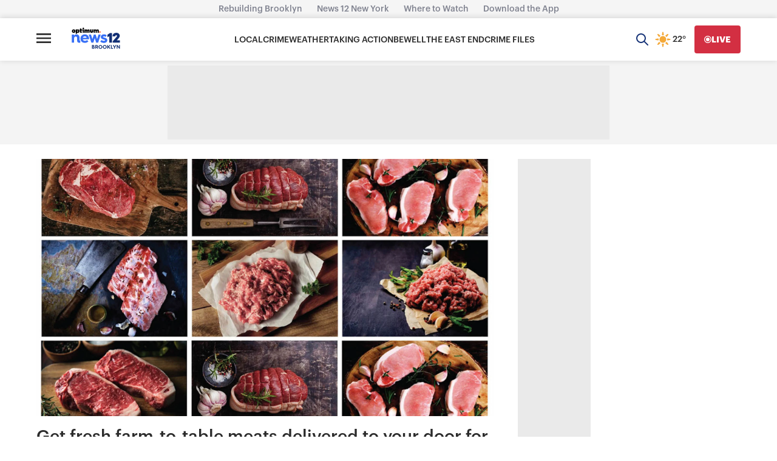

--- FILE ---
content_type: text/plain;charset=UTF-8
request_url: https://c.pub.network/v2/c
body_size: -265
content:
add3bc83-d0ec-47a7-ba2e-ad886a23eef0